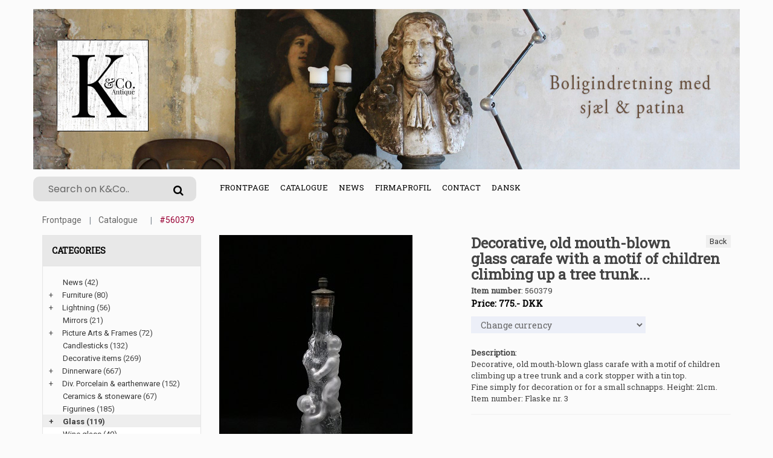

--- FILE ---
content_type: text/html
request_url: https://k-co.dk/stort.asp?language=44&selbinr=560379
body_size: 49683
content:

<!doctype html>
<html class="no-js" lang="da">
<head>

        <meta charset="iso-8859-1">
        <meta http-equiv="x-ua-compatible" content="ie=edge">
        <title>K&Co - Decorative, old mouth-blown glass carafe with a motif of children climbing up a </title>
		<meta http-equiv="content-language" content="en">
		<meta name="title" content="K&Co - Decorative, old mouth-blown glass carafe with a motif of children climbing up a ">
		<meta name="description" content="Decorative, old mouth-blown glass carafe with a motif of children climbing up a tree trunk...">
		<meta name="keywords" content="Decorative, old, mouth-blown, glass, carafe, with, motif, children, climbing, tree, trunk, and, cork, stopper, tin, top, Fine, simply, for, decoration, small, schnapps, Height, 21cm">
        <meta name="viewport" content="width=device-width, initial-scale=1">
         <link rel="shortcut icon" type="image/x-icon" href="assets/img/logo/favicon.png">
				
				<!-- Facebook Open Graph -->		
		
		<meta property="og:title" content="K&Co - Decorative, old mouth-blown glass carafe with a motif of children climbing up a " />
		<meta property="og:description" content="Decorative, old mouth-blown glass carafe with a motif of children climbing up a tree trunk..." />
		<meta property="og:type" content="website" />
		<meta property="og:image:width" content="729" />
		<meta property="og:image:height" content="383" />
		<meta property="og:image"  content="https://www.antikvitet.net/k-co/assets/img/logo/logobanner.jpg">
		<meta property="og:url" content="https://k-co.dk/stort.asp?language=44&selbinr=560379">			
			
		
		<!-- all css here -->
		<link rel="stylesheet" href="assets/css/bootstrap.min.css">
        <link rel="stylesheet" href="assets/css/font-awesome.min.css">		    
        <link rel="stylesheet" href="assets/css/meanmenu.css">      
        <link rel="stylesheet" href="assets/css/bundle.css">
        <link rel="stylesheet" href="assets/css/style.css">
        <link rel="stylesheet" href="assets/css/kurvstyle2.css">
        <link rel="stylesheet" href="assets/css/responsive.css">
		<link rel="stylesheet" href="assets/css/owl.carousel.min.css">
        <script src="assets/js/vendor/modernizr-3.5.0.min.js"></script>		
		    
</head>

    <body>
	<!-- Google Tag Manager (noscript) -->
	<noscript><iframe src="https://www.googletagmanager.com/ns.html?id=GTM-T5H434Z"
	height="0" width="0" style="display:none;visibility:hidden"></iframe></noscript>
	<!-- End Google Tag Manager (noscript) -->
        <!--[if lte IE 9]>
            <p class="browserupgrade">You are using an <strong>outdated</strong> browser. Please <a href="https://browsehappy.com/">upgrade your browser</a> to improve your experience and security.</p>
        <![endif]-->
	    
		<!-- Header Three Area Start -->
        <header class="header-three-area">	

<div class="container">
  <div class="header-middle-area pt-15">
    <img class="img-fluid" src="assets/img/logo/logobanner.jpg" alt="K&Co">
	<div class="row">
		<div class="col-md-3 search-top">
			<form action="sog.asp" method="get" class="header-search display-none">
				<input type="search" autofocus="autofocus" name="T2" value="" placeholder="Search on K&Co.."><button name="Søg"><i class="fa fa-search"></i></button>	
			</form>
		</div>
						
		<div class="col-lg-6 col-md-3 d-none d-md-block d-lg-block d-xl-block">
            <div class="main-menu display-none">
			    <nav>
				<ul>
					<li class="active"><a href="default.asp">Frontpage</a></li>
					<li class="megamenu"><a href="#">Catalogue</a>
						<ul>
						<li>
							<ul>
							<li>
<tr align=center><td width="100%"><a href="katindex.asp?kukat=6439">News</a></td>

</tr><tr align=center>
<td width="100%"><a href="katindex.asp?kukat=6440" title="Tables, chairs, sofas etc.">Furniture</a></td>

</tr><tr align=center>
<td width="100%"><a href="katindex.asp?kukat=6446" title="Chandeliers, table lamps, floor lamps, industrial lamps, etc.">Lightning</a></td>

</tr><tr align=center>
<td width="100%"><a href="katindex.asp?kukat=6441">Mirrors</a></td>

</tr><tr align=center>
<td width="100%"><a href="katindex.asp?kukat=6452" title="Old silver frames, paintings, etc.">Picture Arts &amp; Frames</a></td>

</tr><tr align=center>
<td width="100%"><a href="katindex.asp?kukat=6450" title="Candlesticks 
French church candlesticks, wooden candlesticks, etc.">Candlesticks</a></td>

</tr><tr align=center>
<td width="100%"><a href="katindex.asp?kukat=6447">Decorative items</a></td>

</tr><tr align=center>
<td width="100%"><a href="katindex.asp?kukat=8201">Dinnerware</a></td>

</tr><tr align=center>
<td width="100%"><a href="katindex.asp?kukat=6449">Div. Porcelain &amp; earthenware</a></td>

</tr><tr align=center>
<td width="100%"><a href="katindex.asp?kukat=10010">Ceramics &amp; stoneware</a></td>

</tr><tr align=center>
<td width="100%"><a href="katindex.asp?kukat=8204">Figurines</a></td>

</tr><tr align=center>
<td width="100%"><a href="katindex.asp?kukat=6456" title="Wine glasses, champagne glasses, etc.">Glass</a></td>

</tr><tr align=center>
<td width="100%"><a href="katindex.asp?kukat=6445">Mercury glass</a></td>

</tr><tr align=center>
<td width="100%"><a href="katindex.asp?kukat=7595">Jewelry</a></td>

</tr><tr align=center>
<td width="100%"><a href="katindex.asp?kukat=12034">Jewelry box</a></td>

</tr><tr align=center>
<td width="100%"><a href="katindex.asp?kukat=8199">Silver</a></td>

</tr><tr align=center>
<td width="100%"><a href="katindex.asp?kukat=9403" title="Cloth napkins , tablecloths , blankets.">Textile</a></td>

</tr><tr align=center>
<td width="100%"><a href="katindex.asp?kukat=8221" title="Louis Vuitton, Herm&#233;s, Dolce &amp; Gabanna">Vintage Louis Vuitton, Herm&#233;s ....</a></td>

</tr><tr align=center>
<td width="100%"><a href="katindex.asp?kukat=12936">Vintage clothing - hats etc.</a></td>

</tr><tr align=center>
<td width="100%"><a href="katindex.asp?kukat=6457">For the Garden</a></td>

</tr><tr align=center>
<td width="100%"><a href="katindex.asp?kukat=6454">Various</a></td>

</tr><tr align=center>
<td width="100%"><a href="katindex.asp?kukat=6455">Christmas</a></td>

</tr><tr align=center>
<td width="100%"><a href="katindex.asp?kukat=12145">Ester</a></td>

</tr><tr align=center>
<td width="100%"><a href="katindex.asp?kukat=8222">Gift card</a></td>

</tr><tr align=center>
<td width="100%"><a href="katindex.asp?kukat=8898">Inspiration from K&amp;Co.</a></td>

</tr>
</li>
							</ul></li>
					    </ul>
					</li>                                  
					<li><a href="katindex.asp?kukat=6439">News</a></li>                                  
					<li><a href="forret.asp">Firmaprofil</a></li>
					<li><a href="kontakt.asp">Contact</a></li>	
					<li><a href="/stort.asp?sprog=45&amp;selbinr=560379">Dansk</a></li>					
				</ul>
					
			    </nav> 
			</div>							
		</div>
	</div>
  </div>
</div>

	<div class="mainmenu-three-area">
<div class="container">              
	<!-- Mobile Menu Area Start -->
		<div class="mobile-menu-area">
			<div class="mobile-menu">
			    <nav id="mobile-menu-active">
				<ul class="menu-overflow">
					<li><a href="default.asp">Frontpage</a></li>
					<li><a href="#">Catalogue</a>
					    <ul>
						<li>
<tr align=center><td width="100%"><a href="katindex.asp?kukat=6439">News</a></td>

</tr><tr align=center>
<td width="100%"><a href="katindex.asp?kukat=6440" title="Tables, chairs, sofas etc.">Furniture</a></td>

</tr><tr align=center>
<td width="100%"><a href="katindex.asp?kukat=6446" title="Chandeliers, table lamps, floor lamps, industrial lamps, etc.">Lightning</a></td>

</tr><tr align=center>
<td width="100%"><a href="katindex.asp?kukat=6441">Mirrors</a></td>

</tr><tr align=center>
<td width="100%"><a href="katindex.asp?kukat=6452" title="Old silver frames, paintings, etc.">Picture Arts &amp; Frames</a></td>

</tr><tr align=center>
<td width="100%"><a href="katindex.asp?kukat=6450" title="Candlesticks 
French church candlesticks, wooden candlesticks, etc.">Candlesticks</a></td>

</tr><tr align=center>
<td width="100%"><a href="katindex.asp?kukat=6447">Decorative items</a></td>

</tr><tr align=center>
<td width="100%"><a href="katindex.asp?kukat=8201">Dinnerware</a></td>

</tr><tr align=center>
<td width="100%"><a href="katindex.asp?kukat=6449">Div. Porcelain &amp; earthenware</a></td>

</tr><tr align=center>
<td width="100%"><a href="katindex.asp?kukat=10010">Ceramics &amp; stoneware</a></td>

</tr><tr align=center>
<td width="100%"><a href="katindex.asp?kukat=8204">Figurines</a></td>

</tr><tr align=center>
<td width="100%"><a href="katindex.asp?kukat=6456" title="Wine glasses, champagne glasses, etc.">Glass</a></td>

</tr><tr align=center>
<td width="100%"><a href="katindex.asp?kukat=6445">Mercury glass</a></td>

</tr><tr align=center>
<td width="100%"><a href="katindex.asp?kukat=7595">Jewelry</a></td>

</tr><tr align=center>
<td width="100%"><a href="katindex.asp?kukat=12034">Jewelry box</a></td>

</tr><tr align=center>
<td width="100%"><a href="katindex.asp?kukat=8199">Silver</a></td>

</tr><tr align=center>
<td width="100%"><a href="katindex.asp?kukat=9403" title="Cloth napkins , tablecloths , blankets.">Textile</a></td>

</tr><tr align=center>
<td width="100%"><a href="katindex.asp?kukat=8221" title="Louis Vuitton, Herm&#233;s, Dolce &amp; Gabanna">Vintage Louis Vuitton, Herm&#233;s ....</a></td>

</tr><tr align=center>
<td width="100%"><a href="katindex.asp?kukat=12936">Vintage clothing - hats etc.</a></td>

</tr><tr align=center>
<td width="100%"><a href="katindex.asp?kukat=6457">For the Garden</a></td>

</tr><tr align=center>
<td width="100%"><a href="katindex.asp?kukat=6454">Various</a></td>

</tr><tr align=center>
<td width="100%"><a href="katindex.asp?kukat=6455">Christmas</a></td>

</tr><tr align=center>
<td width="100%"><a href="katindex.asp?kukat=12145">Ester</a></td>

</tr><tr align=center>
<td width="100%"><a href="katindex.asp?kukat=8222">Gift card</a></td>

</tr><tr align=center>
<td width="100%"><a href="katindex.asp?kukat=8898">Inspiration from K&amp;Co.</a></td>

</tr>
</li>
					    </ul></li>					
					<li><a href="katindex.asp?kukat=6439">News</a></li>
					<li><a href="forret.asp">Store</a></li>	
				<li><a href="kontakt.asp">Contact</a></li>
				<li><a href="/stort.asp?sprog=45&amp;selbinr=560379">Dansk</a></li>								
				</ul>
			    </nav>
			</div>
			<div class="row">
				<div class="container">
					<form action="sog.asp" method="get" class="header-search smallersearch">
						<input type="text" name="T2" value="" placeholder="Search on K&Co.....">
							<button name="Søg"><i class="icon icon-Search"></i></button>
					</form>				
				</div>
			</div>
		</div>
			
                    <!-- Mobile Menu Area End -->
	</div>
</div>
	</header>

        <!-- Breadcrumb Area Start -->
		<div class="container">
        <div class="breadcrumb-area">
            <div class="container">
                <nav aria-label="breadcrumb">
                    <ul class="breadcrumb">
                        <li class="breadcrumb-item"><a href="default.asp">Frontpage</a></li>
						<li class="breadcrumb-item active"><a href="katindex.asp?kukat=8214">Catalogue</a></li>					
                        <li class="breadcrumb-item active" aria-current="page">#560379</li>						
                    </ul>
					
                </nav>
				
            </div>
        </div>
			<!-- Vis tilføjet til kurv besked -->
        <!-- Breadcrumb Area End -->
        <!-- Product Details Area Start -->

        <div class="product-details-area pb-75" itemscope itemtype="http://schema.org/Product">
            <div class="container">	
	
                <div class="row">			
				  <div class="col-xl-3 col-lg-4 pb-20 d-none d-lg-block hidemobil">
                        <div class="sidebar-widget widget-style-1" id="widget-parent">
                            <h4>Categories</h4>                                                   
                                <div id="category"><ul><li class='accordion'><a href='katindex.asp?kukat=6439'>News</a> (42)</li>
</ul><ul><li class='accordion'><span class='udvid'>+</span><a href='katindex.asp?kukat=6440'>Furniture</a> (80)</li>
	<ul class='panelmenu'>	<li class='accordion'><a href='katindex.asp?kukat=8215'>Chairs / stools (14)</a></li>
 		<li class='accordion'><a href='katindex.asp?kukat=8216'>Tables (31)</a></li>
 		<li class='accordion'><a href='katindex.asp?kukat=8217'>Cabiinets (3)</a></li>
 		<li class='accordion'><a href='katindex.asp?kukat=8219'>Chests - etc. (7)</a></li>
 		<li class='accordion'><a href='katindex.asp?kukat=8220'>Sofa - benches (3)</a></li>
 		<li class='accordion'><a href='katindex.asp?kukat=11957'>Pedestals & columns (12)</a></li>
 		<li class='accordion'><a href='katindex.asp?kukat=11958'>Bookcases , shelves , etc. (5)</a></li>
 		<li class='accordion'><a href='katindex.asp?kukat=8218'>Div. Furniture (1)</a></li>
 		<li class='accordion'><a href='katindex.asp?kukat=9404'>Coat racks (5)</a></li>
	</ul></ul><ul><li class='accordion'><span class='udvid'>+</span><a href='katindex.asp?kukat=6446'>Lightning</a> (56)</li>
	<ul class='panelmenu'>	<li class='accordion'><a href='katindex.asp?kukat=8226'>Ceiling Lighting (32)</a></li>
 		<li class='accordion'><a href='katindex.asp?kukat=8227'>Table lamps / Wall lamps (21)</a></li>
 		<li class='accordion'><a href='katindex.asp?kukat=8228'>Floor lamps (3)</a></li>
	</ul></ul><ul><li class='accordion'><a href='katindex.asp?kukat=6441'>Mirrors</a> (21)</li>
</ul><ul><li class='accordion'><span class='udvid'>+</span><a href='katindex.asp?kukat=6452'>Picture Arts & Frames</a> (72)</li>
	<ul class='panelmenu'>	<li class='accordion'><a href='katindex.asp?kukat=12035'>Paintings (28)</a></li>
 		<li class='accordion'><a href='katindex.asp?kukat=12036'>Frames (22)</a></li>
 		<li class='accordion'><a href='katindex.asp?kukat=12037'>Engraving, prints, posters, etc. (22)</a></li>
	</ul></ul><ul><li class='accordion'><a href='katindex.asp?kukat=6450'>Candlesticks</a> (132)</li>
</ul><ul><li class='accordion'><a href='katindex.asp?kukat=6447'>Decorative items</a> (269)</li>
</ul><ul><li class='accordion'><span class='udvid'>+</span><a href='katindex.asp?kukat=8201'>Dinnerware</a> (667)</li>
	<ul class='panelmenu'>	<li class='accordion'><a href='katindex.asp?kukat=8442'>Div. Royal Copenhagen (45)</a></li>
 		<li class='accordion'><a href='katindex.asp?kukat=8202'>Royal Copenhagen - Blue Fluted (12)</a></li>
 		<li class='accordion'><a href='katindex.asp?kukat=8238'>Royal Copenhagen - Blue Fluted - Plain (134)</a></li>
 		<li class='accordion'><a href='katindex.asp?kukat=8236'>Royal Copenhagen - Blue Fluted - Half Lace (47)</a></li>
 		<li class='accordion'><a href='katindex.asp?kukat=8237'>Royal Copenhagen - Blue Fluted - Full lace (42)</a></li>
 		<li class='accordion'><a href='katindex.asp?kukat=9984'>Royal Copenhagen - Blue Fluted Mega (4)</a></li>
 		<li class='accordion'><a href='katindex.asp?kukat=12962'>RC. Blue Fluted spare parts (3)</a></li>
 		<li class='accordion'><a href='katindex.asp?kukat=12576'>Royal Copenhagen - Princess (1)</a></li>
 		<li class='accordion'><a href='katindex.asp?kukat=12999'>Royal Copenhagen Princess Gold (5)</a></li>
 		<li class='accordion'><a href='katindex.asp?kukat=8203'>Royal Copenhagen - Blue flower (10)</a></li>
 		<li class='accordion'><a href='katindex.asp?kukat=9653'>Royal Copenhagen - Blue Flower - Angular (32)</a></li>
 		<li class='accordion'><a href='katindex.asp?kukat=9652'>Royal Copenhagen - Blue Flower - Braided (60)</a></li>
 		<li class='accordion'><a href='katindex.asp?kukat=9654'>Royal Copenhagen - Blue Flower - Curved (34)</a></li>
 		<li class='accordion'><a href='katindex.asp?kukat=12294'>RC. Juliane Marie Blue Flower (7)</a></li>
 		<li class='accordion'><a href='katindex.asp?kukat=12736'>Royal Copenhagen - Blue Rose (4)</a></li>
 		<li class='accordion'><a href='katindex.asp?kukat=11525'>Royal Copenhagen - Purpur Flower - Edged (6)</a></li>
 		<li class='accordion'><a href='katindex.asp?kukat=8205'>Royal Copenhagen - Flora Danica (9)</a></li>
 		<li class='accordion'><a href='katindex.asp?kukat=11507'>Royal Copenhagen - White Flora Danica (4)</a></li>
 		<li class='accordion'><a href='katindex.asp?kukat=8207'>Royal Copenhagen - Sachian Flower (5)</a></li>
 		<li class='accordion'><a href='katindex.asp?kukat=8850'>Royal Copenhagen - Henriette (6)</a></li>
 		<li class='accordion'><a href='katindex.asp?kukat=8209'>Royal Copenhagen - Fish dinnerware (7)</a></li>
 		<li class='accordion'><a href='katindex.asp?kukat=9043'>Royal Copenhagen - Gold Fan Dinnerware (4)</a></li>
 		<li class='accordion'><a href='katindex.asp?kukat=8206'>Royal Copenhagen - Blue Fan (12)</a></li>
 		<li class='accordion'><a href='katindex.asp?kukat=9831'>Royal Copehagen - White Fan (3)</a></li>
 		<li class='accordion'><a href='katindex.asp?kukat=9419'>Royal Copenhage- White tradition - white half lace (1)</a></li>
 		<li class='accordion'><a href='katindex.asp?kukat=12574'>Royal Copenhagen - White Full Lace (1)</a></li>
 		<li class='accordion'><a href='katindex.asp?kukat=8211'>Royal Copenhagen - Tranquebar / Trankebar (41)</a></li>
 		<li class='accordion'><a href='katindex.asp?kukat=12580'>Royal Copenhagen / Aluminia - Blue Line (14)</a></li>
 		<li class='accordion'><a href='katindex.asp?kukat=8225'>Royal Copenhagen - Redtop /Redline (4)</a></li>
 		<li class='accordion'><a href='katindex.asp?kukat=12533'>RC. Ursula faience (14)</a></li>
 		<li class='accordion'><a href='katindex.asp?kukat=12964'>RC. 4 all seasons - Grethe Meyer (4)</a></li>
 		<li class='accordion'><a href='katindex.asp?kukat=9446'>Royal Copenhagen "Golden Summer" (3)</a></li>
 		<li class='accordion'><a href='katindex.asp?kukat=10241'>Royal Copenhagen - Gemina (5)</a></li>
 		<li class='accordion'><a href='katindex.asp?kukat=8775'>Bing & Grøndahl - Empire (15)</a></li>
 		<li class='accordion'><a href='katindex.asp?kukat=9194'>Bing & Grøndahl - Blue painted / Blue Fluted (18)</a></li>
 		<li class='accordion'><a href='katindex.asp?kukat=9712'>Bing & Grondahl - Butterfly (1)</a></li>
 		<li class='accordion'><a href='katindex.asp?kukat=8208'>Bing & Grøndahl - Seagull (26)</a></li>
 		<li class='accordion'><a href='katindex.asp?kukat=12729'>B&G Blue tone (6)</a></li>
 		<li class='accordion'><a href='katindex.asp?kukat=9816'>B&G Relief (3)</a></li>
 		<li class='accordion'><a href='katindex.asp?kukat=10514'>B&G White Cordial (4)</a></li>
 		<li class='accordion'><a href='katindex.asp?kukat=12959'>B&G Pink Cordial (4)</a></li>
 		<li class='accordion'><a href='katindex.asp?kukat=12254'>"Picknick" Rörstrand (4)</a></li>
 		<li class='accordion'><a href='katindex.asp?kukat=10380'>Div. Bing & Grøndahl - B&G (7)</a></li>
	</ul></ul><ul><li class='accordion'><span class='udvid'>+</span><a href='katindex.asp?kukat=6449'>Div. Porcelain & earthenware</a> (152)</li>
	<ul class='panelmenu'>	<li class='accordion'><a href='katindex.asp?kukat=12038'>Earthenware (4)</a></li>
 		<li class='accordion'><a href='katindex.asp?kukat=8210'>Bol - Café latté (20)</a></li>
 		<li class='accordion'><a href='katindex.asp?kukat=12039'>Porcelain and earthenware for the table (65)</a></li>
 		<li class='accordion'><a href='katindex.asp?kukat=12041'>Bing & Grøndahl Various (14)</a></li>
 		<li class='accordion'><a href='katindex.asp?kukat=12040'>Royal Copenhagen Various (60)</a></li>
	</ul></ul><ul><li class='accordion'><a href='katindex.asp?kukat=10010'>Ceramics & stoneware</a> (67)</li>
</ul><ul><li class='accordion'><a href='katindex.asp?kukat=8204'>Figurines</a> (185)</li>
</ul><ul><li class='accordion active'><span class='udvid'>+</span><a href='katindex.asp?kukat=6456'>Glass</a> (119)</li>
	<ul class='panelmenu' style='display: block;'>	<li class='accordion'><a href='katindex.asp?kukat=8212'>Wine glass (40)</a></li>
 		<li class='accordion'><a href='katindex.asp?kukat=8213'>Champagne glass (18)</a></li>
 		<li class='accordion'><a href='katindex.asp?kukat=12045'>Spirits - liqueur etc (12)</a></li>
 		<li class='accordion active'><a href='katindex.asp?kukat=8214'>decanter (15)</a></li>
 		<li class='accordion'><a href='katindex.asp?kukat=12002'>Vases & Bowls (13)</a></li>
 		<li class='accordion'><a href='katindex.asp?kukat=12044'>Glass art (2)</a></li>
 		<li class='accordion'><a href='katindex.asp?kukat=12043'>Glass Siphons (5)</a></li>
 		<li class='accordion'><a href='katindex.asp?kukat=12003'>Verious Glasses (16)</a></li>
	</ul></ul><ul><li class='accordion'><span class='udvid'>+</span><a href='katindex.asp?kukat=6445'>Mercury glass</a> (83)</li>
	<ul class='panelmenu'>	<li class='accordion'><a href='katindex.asp?kukat=12046'>Candlestick (38)</a></li>
 		<li class='accordion'><a href='katindex.asp?kukat=12048'>Vases (24)</a></li>
 		<li class='accordion'><a href='katindex.asp?kukat=12047'>Bowls (5)</a></li>
 		<li class='accordion'><a href='katindex.asp?kukat=12049'>Various Mercury Glass (17)</a></li>
	</ul></ul><ul><li class='accordion'><a href='katindex.asp?kukat=7595'>Jewelry</a> (100)</li>
</ul><ul><li class='accordion'><a href='katindex.asp?kukat=12034'>Jewelry box</a> (23)</li>
</ul><ul><li class='accordion'><a href='katindex.asp?kukat=8199'>Silver</a> (47)</li>
</ul><ul><li class='accordion'><span class='udvid'>+</span><a href='katindex.asp?kukat=9403'>Textile</a> (20)</li>
	<ul class='panelmenu'>	<li class='accordion'><a href='katindex.asp?kukat=11998'>Tablecloths & Napkins (19)</a></li>
 		<li class='accordion'><a href='katindex.asp?kukat=11999'>Blankets (1)</a></li>
	</ul></ul><ul><li class='accordion'><a href='katindex.asp?kukat=8221'>Vintage Louis Vuitton, Hermés ....</a> (17)</li>
</ul><ul><li class='accordion'><a href='katindex.asp?kukat=12936'>Vintage clothing - hats etc.</a> (3)</li>
</ul><ul><li class='accordion'><a href='katindex.asp?kukat=6457'>For the Garden</a> (18)</li>
</ul><ul><li class='accordion'><span class='udvid'>+</span><a href='katindex.asp?kukat=6454'>Various</a> (178)</li>
	<ul class='panelmenu'>	<li class='accordion'><a href='katindex.asp?kukat=12030'>For the table (58)</a></li>
 		<li class='accordion'><a href='katindex.asp?kukat=12031'>Things for storage (47)</a></li>
 		<li class='accordion'><a href='katindex.asp?kukat=12033'>Old wooden thing (50)</a></li>
 		<li class='accordion'><a href='katindex.asp?kukat=12032'>Other things (36)</a></li>
	</ul></ul><ul><li class='accordion'><span class='udvid'>+</span><a href='katindex.asp?kukat=6455'>Christmas</a> (290)</li>
	<ul class='panelmenu'>	<li class='accordion'><a href='katindex.asp?kukat=12818'>Georg Jensen - Christmas (14)</a></li>
 		<li class='accordion'><a href='katindex.asp?kukat=12930'>A. Michelsen - Christmas (7)</a></li>
 		<li class='accordion'><a href='katindex.asp?kukat=12820'>Christmas ornaments (112)</a></li>
 		<li class='accordion'><a href='katindex.asp?kukat=12821'>Santa Clauses /Christmas elves, (66)</a></li>
 		<li class='accordion'><a href='katindex.asp?kukat=12822'>Christmas porcelain (28)</a></li>
 		<li class='accordion'><a href='katindex.asp?kukat=12824'>Christmas candlesticks (31)</a></li>
 		<li class='accordion'><a href='katindex.asp?kukat=12823'>Miscellaneous Christmas (35)</a></li>
	</ul></ul><ul><li class='accordion'><a href='katindex.asp?kukat=12145'>Ester</a> (5)</li>
</ul><ul><li class='accordion'><a href='katindex.asp?kukat=8222'>Gift card</a> (1)</li>
</ul><ul><li class='accordion'><a href='katindex.asp?kukat=8898'>Inspiration from K&Co.</a> (1)</li>
</ul>
                                </div>                                                       
                        </div> 
                    </div>
					<script>
					var acc = document.getElementsByClassName("accordion");
					var i;

					for (i = 0; i < acc.length; i++) {
						acc[i].addEventListener("click", function() {
							/* Toggle between adding and removing the "active" class,
							to highlight the button that controls the panelmenu */
							this.classList.toggle("active");

							/* Toggle between hiding and showing the active panelmenu */
							var panelmenu = this.nextElementSibling;
							if (panelmenu.style.display === "block") {
								panelmenu.style.display = "none";
							} else {
								panelmenu.style.display = "block";
							}
						});
					}</script>

                    <div class="col-lg-4 col-md-6 col-sm-12">
					
						
<!-- Main zoom image -->
<div class='magiczoombox_main'><a href='../images/apZoom/560379z.jpg' class='MagicZoom' data-options='zoomCaption: top'  id='product' >
		<img itemprop='image' class='stort-img-responsive stort-zoom-img' src='../images/antLarge/560379.jpg' title='Decorative, old mouth-blown glass carafe with a motif of children climbing up a tree trunk...' alt='Decorative, old mouth-blown glass carafe with a motif of children climbing up a tree trunk...' />
</a></div><br><br><div class='MagicScroll'>
</div>
<!-- Zoom Plugin css -->
<link href='../images/magiczoomplus/magiczoomplus.css' rel='stylesheet'>
<!-- Zoom Plugin js -->
<script src='../images/magiczoomplus/magiczoomplus.js'></script>

<script>
var mzOptions = {
    variableZoom: true,
    rightClick: true,
	zoomCaption: 'top',
    textBtnClose: 'Luk',
    textBtnNext: 'Næste',
    textBtnPrev: 'Forrige',
    textHoverZoomHint: 'Mouseover for Zoom',
    textClickZoomHint: 'Klik for Zoom',
    textExpandHint: 'Klik for at udvide'
};
</script>
						
						<script>
						var mzOptions = {
							cssClass: 'white-bg'
						};
						</script>	
<br>						
        
                    </div>
                    <div class="col-lg-5 col-md-5 col-sm-12 ">		
<span style="float:right;"><button id="backbutton" onclick="goBack()">Back</button></span>
						<script>
						function goBack() {
							window.history.back();
						}
						</script>					
                        <div class="p-d-wrapper">

                            <h1><span itemprop="name">Decorative, old mouth-blown glass carafe with a motif of children climbing up a tree trunk...</span></h1>
							<span><b>Item number</b></span>: <span itemprop="productID">560379</span><br>	
							
				<span class="p-d-price"><b><a name=valuta></a><form action='/stort.asp#valuta' method='get' target='_self'>
<table cellspacing=0 cellpadding=0 class='TBpris'><tr><td>
Price: 775.- <span class='notranslate'>DKK</span>  
<input type='hidden' name='selbinr' value='560379'>
<input type='hidden' name='kukat' value='8214'>
<select name='valuta' onchange='submit()' class='valuta'><option selected>Change currency</option>	<option value='EUR'>Euro</option>
	<option value='USD'>US $</option>
	<option value='GBP'>Pounds sterling</option>
	<option value='SEK'>Swedish kronor</option>
	<option value='NOK'>Norwegian kroner</option>
</select>

</td></tr></table></form></b></span><br>
			
				<span><b>Description</b></span>:
				<p><span itemprop="description">Decorative, old mouth-blown glass carafe with a motif of children climbing up a tree trunk and a cork stopper with a tin top. <br>
Fine simply for decoration or for a small schnapps. Height: 21cm.<br>Item number: Flaske nr. 3</span></p> 

					<div class="p-d-buttons">
					
					<p>Bestil ved at skrive os en mail, besøg vores butik eller ring på +45 29 72 03 57 </p>
                               <a href="mailto:mail%40k-co.dk?subject=Item no.%20Flaske%20nr.%203&#38;body=Link:%20https://www.k-co.dk/stort.asp%3fselbinr%3d560379%20%0D%0a%0dDecorative,%20old%20mouth-blown%20glass%20carafe%20with%20a%20motif%20of%20children%20climbing%20up%20a%20tree%20trunk...">E-mail</a> 
                    </div>
					
					
					<div class="col-lg-3 col-md-4 col-sm-12">
					</div>
					
                </div>
            </div>
      
        </div>
        <!-- Product Details Area End -->
        <!-- Related Products Area Start -->
	
        <div class="related-products-area text-center">
            <div class="container">
                <div class="section-title title-style-2">
                    <h2><span>Relatable Products</span></h2>
                </div>
            </div>
            <div class="container">
                <div class="custom-row">
                    <div class="related-product-carousel owl-carousel carousel-style-one">
										
						
						<div class="custom-col">
                            <div class="product-item">
                                <div class="product-image-hover">
                                    <a href="stort.asp?selbinr=496968">
                                        <img class="primary-image" src="../images/antLarge/496968.jpg" alt="">                                      
                                    </a>                                  
                                </div>
                                <div class="product-text">
                                   
                                    <h4><a href="stort.asp?selbinr=496968">Fine, old French 1800 century mouth-blown wine car</a></h4>
                          
                                </div>
                            </div>
                        </div>			
						
						<div class="custom-col">
                            <div class="product-item">
                                <div class="product-image-hover">
                                    <a href="stort.asp?selbinr=623187">
                                        <img class="primary-image" src="../images/antLarge/623187.jpg" alt="">                                      
                                    </a>                                  
                                </div>
                                <div class="product-text">
                                   
                                    <h4><a href="stort.asp?selbinr=623187">Antique, Swedish carafe in twisted mouth-blown gla</a></h4>
                          
                                </div>
                            </div>
                        </div>			
						
						<div class="custom-col">
                            <div class="product-item">
                                <div class="product-image-hover">
                                    <a href="stort.asp?selbinr=564338">
                                        <img class="primary-image" src="../images/antLarge/564338.jpg" alt="">                                      
                                    </a>                                  
                                </div>
                                <div class="product-text">
                                   
                                    <h4><a href="stort.asp?selbinr=564338">Fine, old "Cognac" glass decanter with glass stopp</a></h4>
                          
                                </div>
                            </div>
                        </div>			
						
						<div class="custom-col">
                            <div class="product-item">
                                <div class="product-image-hover">
                                    <a href="stort.asp?selbinr=560377">
                                        <img class="primary-image" src="../images/antLarge/560377.jpg" alt="">                                      
                                    </a>                                  
                                </div>
                                <div class="product-text">
                                   
                                    <h4><a href="stort.asp?selbinr=560377">Decorative, old mouth-blown glass decanter with a </a></h4>
                          
                                </div>
                            </div>
                        </div>			
		
       
                    </div>
                </div>
            </div>
        </div>
		    </div>
		 <div class="col-xl-3 col-lg-4 pb-20 hidedesktop">
                        <div class="sidebar-widget widget-style-1" id="widget-parent">
                            <h4>Categories</h4>                                                   
                                <div id="category">
                                  	     <ul><li class='accordion'><a href='katindex.asp?kukat=6439'>News</a> (42)</li>
</ul><ul><li class='accordion'><span class='udvid'>+</span><a href='katindex.asp?kukat=6440'>Furniture</a> (80)</li>
	<ul class='panelmenu'>	<li class='accordion'><a href='katindex.asp?kukat=8215'>Chairs / stools (14)</a></li>
 		<li class='accordion'><a href='katindex.asp?kukat=8216'>Tables (31)</a></li>
 		<li class='accordion'><a href='katindex.asp?kukat=8217'>Cabiinets (3)</a></li>
 		<li class='accordion'><a href='katindex.asp?kukat=8219'>Chests - etc. (7)</a></li>
 		<li class='accordion'><a href='katindex.asp?kukat=8220'>Sofa - benches (3)</a></li>
 		<li class='accordion'><a href='katindex.asp?kukat=11957'>Pedestals & columns (12)</a></li>
 		<li class='accordion'><a href='katindex.asp?kukat=11958'>Bookcases , shelves , etc. (5)</a></li>
 		<li class='accordion'><a href='katindex.asp?kukat=8218'>Div. Furniture (1)</a></li>
 		<li class='accordion'><a href='katindex.asp?kukat=9404'>Coat racks (5)</a></li>
	</ul></ul><ul><li class='accordion'><span class='udvid'>+</span><a href='katindex.asp?kukat=6446'>Lightning</a> (56)</li>
	<ul class='panelmenu'>	<li class='accordion'><a href='katindex.asp?kukat=8226'>Ceiling Lighting (32)</a></li>
 		<li class='accordion'><a href='katindex.asp?kukat=8227'>Table lamps / Wall lamps (21)</a></li>
 		<li class='accordion'><a href='katindex.asp?kukat=8228'>Floor lamps (3)</a></li>
	</ul></ul><ul><li class='accordion'><a href='katindex.asp?kukat=6441'>Mirrors</a> (21)</li>
</ul><ul><li class='accordion'><span class='udvid'>+</span><a href='katindex.asp?kukat=6452'>Picture Arts & Frames</a> (72)</li>
	<ul class='panelmenu'>	<li class='accordion'><a href='katindex.asp?kukat=12035'>Paintings (28)</a></li>
 		<li class='accordion'><a href='katindex.asp?kukat=12036'>Frames (22)</a></li>
 		<li class='accordion'><a href='katindex.asp?kukat=12037'>Engraving, prints, posters, etc. (22)</a></li>
	</ul></ul><ul><li class='accordion'><a href='katindex.asp?kukat=6450'>Candlesticks</a> (132)</li>
</ul><ul><li class='accordion'><a href='katindex.asp?kukat=6447'>Decorative items</a> (269)</li>
</ul><ul><li class='accordion'><span class='udvid'>+</span><a href='katindex.asp?kukat=8201'>Dinnerware</a> (667)</li>
	<ul class='panelmenu'>	<li class='accordion'><a href='katindex.asp?kukat=8442'>Div. Royal Copenhagen (45)</a></li>
 		<li class='accordion'><a href='katindex.asp?kukat=8202'>Royal Copenhagen - Blue Fluted (12)</a></li>
 		<li class='accordion'><a href='katindex.asp?kukat=8238'>Royal Copenhagen - Blue Fluted - Plain (134)</a></li>
 		<li class='accordion'><a href='katindex.asp?kukat=8236'>Royal Copenhagen - Blue Fluted - Half Lace (47)</a></li>
 		<li class='accordion'><a href='katindex.asp?kukat=8237'>Royal Copenhagen - Blue Fluted - Full lace (42)</a></li>
 		<li class='accordion'><a href='katindex.asp?kukat=9984'>Royal Copenhagen - Blue Fluted Mega (4)</a></li>
 		<li class='accordion'><a href='katindex.asp?kukat=12962'>RC. Blue Fluted spare parts (3)</a></li>
 		<li class='accordion'><a href='katindex.asp?kukat=12576'>Royal Copenhagen - Princess (1)</a></li>
 		<li class='accordion'><a href='katindex.asp?kukat=12999'>Royal Copenhagen Princess Gold (5)</a></li>
 		<li class='accordion'><a href='katindex.asp?kukat=8203'>Royal Copenhagen - Blue flower (10)</a></li>
 		<li class='accordion'><a href='katindex.asp?kukat=9653'>Royal Copenhagen - Blue Flower - Angular (32)</a></li>
 		<li class='accordion'><a href='katindex.asp?kukat=9652'>Royal Copenhagen - Blue Flower - Braided (60)</a></li>
 		<li class='accordion'><a href='katindex.asp?kukat=9654'>Royal Copenhagen - Blue Flower - Curved (34)</a></li>
 		<li class='accordion'><a href='katindex.asp?kukat=12294'>RC. Juliane Marie Blue Flower (7)</a></li>
 		<li class='accordion'><a href='katindex.asp?kukat=12736'>Royal Copenhagen - Blue Rose (4)</a></li>
 		<li class='accordion'><a href='katindex.asp?kukat=11525'>Royal Copenhagen - Purpur Flower - Edged (6)</a></li>
 		<li class='accordion'><a href='katindex.asp?kukat=8205'>Royal Copenhagen - Flora Danica (9)</a></li>
 		<li class='accordion'><a href='katindex.asp?kukat=11507'>Royal Copenhagen - White Flora Danica (4)</a></li>
 		<li class='accordion'><a href='katindex.asp?kukat=8207'>Royal Copenhagen - Sachian Flower (5)</a></li>
 		<li class='accordion'><a href='katindex.asp?kukat=8850'>Royal Copenhagen - Henriette (6)</a></li>
 		<li class='accordion'><a href='katindex.asp?kukat=8209'>Royal Copenhagen - Fish dinnerware (7)</a></li>
 		<li class='accordion'><a href='katindex.asp?kukat=9043'>Royal Copenhagen - Gold Fan Dinnerware (4)</a></li>
 		<li class='accordion'><a href='katindex.asp?kukat=8206'>Royal Copenhagen - Blue Fan (12)</a></li>
 		<li class='accordion'><a href='katindex.asp?kukat=9831'>Royal Copehagen - White Fan (3)</a></li>
 		<li class='accordion'><a href='katindex.asp?kukat=9419'>Royal Copenhage- White tradition - white half lace (1)</a></li>
 		<li class='accordion'><a href='katindex.asp?kukat=12574'>Royal Copenhagen - White Full Lace (1)</a></li>
 		<li class='accordion'><a href='katindex.asp?kukat=8211'>Royal Copenhagen - Tranquebar / Trankebar (41)</a></li>
 		<li class='accordion'><a href='katindex.asp?kukat=12580'>Royal Copenhagen / Aluminia - Blue Line (14)</a></li>
 		<li class='accordion'><a href='katindex.asp?kukat=8225'>Royal Copenhagen - Redtop /Redline (4)</a></li>
 		<li class='accordion'><a href='katindex.asp?kukat=12533'>RC. Ursula faience (14)</a></li>
 		<li class='accordion'><a href='katindex.asp?kukat=12964'>RC. 4 all seasons - Grethe Meyer (4)</a></li>
 		<li class='accordion'><a href='katindex.asp?kukat=9446'>Royal Copenhagen "Golden Summer" (3)</a></li>
 		<li class='accordion'><a href='katindex.asp?kukat=10241'>Royal Copenhagen - Gemina (5)</a></li>
 		<li class='accordion'><a href='katindex.asp?kukat=8775'>Bing & Grøndahl - Empire (15)</a></li>
 		<li class='accordion'><a href='katindex.asp?kukat=9194'>Bing & Grøndahl - Blue painted / Blue Fluted (18)</a></li>
 		<li class='accordion'><a href='katindex.asp?kukat=9712'>Bing & Grondahl - Butterfly (1)</a></li>
 		<li class='accordion'><a href='katindex.asp?kukat=8208'>Bing & Grøndahl - Seagull (26)</a></li>
 		<li class='accordion'><a href='katindex.asp?kukat=12729'>B&G Blue tone (6)</a></li>
 		<li class='accordion'><a href='katindex.asp?kukat=9816'>B&G Relief (3)</a></li>
 		<li class='accordion'><a href='katindex.asp?kukat=10514'>B&G White Cordial (4)</a></li>
 		<li class='accordion'><a href='katindex.asp?kukat=12959'>B&G Pink Cordial (4)</a></li>
 		<li class='accordion'><a href='katindex.asp?kukat=12254'>"Picknick" Rörstrand (4)</a></li>
 		<li class='accordion'><a href='katindex.asp?kukat=10380'>Div. Bing & Grøndahl - B&G (7)</a></li>
	</ul></ul><ul><li class='accordion'><span class='udvid'>+</span><a href='katindex.asp?kukat=6449'>Div. Porcelain & earthenware</a> (152)</li>
	<ul class='panelmenu'>	<li class='accordion'><a href='katindex.asp?kukat=12038'>Earthenware (4)</a></li>
 		<li class='accordion'><a href='katindex.asp?kukat=8210'>Bol - Café latté (20)</a></li>
 		<li class='accordion'><a href='katindex.asp?kukat=12039'>Porcelain and earthenware for the table (65)</a></li>
 		<li class='accordion'><a href='katindex.asp?kukat=12041'>Bing & Grøndahl Various (14)</a></li>
 		<li class='accordion'><a href='katindex.asp?kukat=12040'>Royal Copenhagen Various (60)</a></li>
	</ul></ul><ul><li class='accordion'><a href='katindex.asp?kukat=10010'>Ceramics & stoneware</a> (67)</li>
</ul><ul><li class='accordion'><a href='katindex.asp?kukat=8204'>Figurines</a> (185)</li>
</ul><ul><li class='accordion active'><span class='udvid'>+</span><a href='katindex.asp?kukat=6456'>Glass</a> (119)</li>
	<ul class='panelmenu' style='display: block;'>	<li class='accordion'><a href='katindex.asp?kukat=8212'>Wine glass (40)</a></li>
 		<li class='accordion'><a href='katindex.asp?kukat=8213'>Champagne glass (18)</a></li>
 		<li class='accordion'><a href='katindex.asp?kukat=12045'>Spirits - liqueur etc (12)</a></li>
 		<li class='accordion active'><a href='katindex.asp?kukat=8214'>decanter (15)</a></li>
 		<li class='accordion'><a href='katindex.asp?kukat=12002'>Vases & Bowls (13)</a></li>
 		<li class='accordion'><a href='katindex.asp?kukat=12044'>Glass art (2)</a></li>
 		<li class='accordion'><a href='katindex.asp?kukat=12043'>Glass Siphons (5)</a></li>
 		<li class='accordion'><a href='katindex.asp?kukat=12003'>Verious Glasses (16)</a></li>
	</ul></ul><ul><li class='accordion'><span class='udvid'>+</span><a href='katindex.asp?kukat=6445'>Mercury glass</a> (83)</li>
	<ul class='panelmenu'>	<li class='accordion'><a href='katindex.asp?kukat=12046'>Candlestick (38)</a></li>
 		<li class='accordion'><a href='katindex.asp?kukat=12048'>Vases (24)</a></li>
 		<li class='accordion'><a href='katindex.asp?kukat=12047'>Bowls (5)</a></li>
 		<li class='accordion'><a href='katindex.asp?kukat=12049'>Various Mercury Glass (17)</a></li>
	</ul></ul><ul><li class='accordion'><a href='katindex.asp?kukat=7595'>Jewelry</a> (100)</li>
</ul><ul><li class='accordion'><a href='katindex.asp?kukat=12034'>Jewelry box</a> (23)</li>
</ul><ul><li class='accordion'><a href='katindex.asp?kukat=8199'>Silver</a> (47)</li>
</ul><ul><li class='accordion'><span class='udvid'>+</span><a href='katindex.asp?kukat=9403'>Textile</a> (20)</li>
	<ul class='panelmenu'>	<li class='accordion'><a href='katindex.asp?kukat=11998'>Tablecloths & Napkins (19)</a></li>
 		<li class='accordion'><a href='katindex.asp?kukat=11999'>Blankets (1)</a></li>
	</ul></ul><ul><li class='accordion'><a href='katindex.asp?kukat=8221'>Vintage Louis Vuitton, Hermés ....</a> (17)</li>
</ul><ul><li class='accordion'><a href='katindex.asp?kukat=12936'>Vintage clothing - hats etc.</a> (3)</li>
</ul><ul><li class='accordion'><a href='katindex.asp?kukat=6457'>For the Garden</a> (18)</li>
</ul><ul><li class='accordion'><span class='udvid'>+</span><a href='katindex.asp?kukat=6454'>Various</a> (178)</li>
	<ul class='panelmenu'>	<li class='accordion'><a href='katindex.asp?kukat=12030'>For the table (58)</a></li>
 		<li class='accordion'><a href='katindex.asp?kukat=12031'>Things for storage (47)</a></li>
 		<li class='accordion'><a href='katindex.asp?kukat=12033'>Old wooden thing (50)</a></li>
 		<li class='accordion'><a href='katindex.asp?kukat=12032'>Other things (36)</a></li>
	</ul></ul><ul><li class='accordion'><span class='udvid'>+</span><a href='katindex.asp?kukat=6455'>Christmas</a> (290)</li>
	<ul class='panelmenu'>	<li class='accordion'><a href='katindex.asp?kukat=12818'>Georg Jensen - Christmas (14)</a></li>
 		<li class='accordion'><a href='katindex.asp?kukat=12930'>A. Michelsen - Christmas (7)</a></li>
 		<li class='accordion'><a href='katindex.asp?kukat=12820'>Christmas ornaments (112)</a></li>
 		<li class='accordion'><a href='katindex.asp?kukat=12821'>Santa Clauses /Christmas elves, (66)</a></li>
 		<li class='accordion'><a href='katindex.asp?kukat=12822'>Christmas porcelain (28)</a></li>
 		<li class='accordion'><a href='katindex.asp?kukat=12824'>Christmas candlesticks (31)</a></li>
 		<li class='accordion'><a href='katindex.asp?kukat=12823'>Miscellaneous Christmas (35)</a></li>
	</ul></ul><ul><li class='accordion'><a href='katindex.asp?kukat=12145'>Ester</a> (5)</li>
</ul><ul><li class='accordion'><a href='katindex.asp?kukat=8222'>Gift card</a> (1)</li>
</ul><ul><li class='accordion'><a href='katindex.asp?kukat=8898'>Inspiration from K&Co.</a> (1)</li>
</ul>
                                </div>                                                       
                        </div> 
                    </div>

</div>	
</div>					
        <!-- Related Products Area End -->
	    <!-- Footer Area Start -->
	    <footer class="footer-area">
            <div class="footer-top pt-20 pb-40">
                <div class="container">
                    <div class="row">
					
                        <div class="col-lg-3 col-md-4">
                            <div class="single-footer-widget">                          
                                <div class="single-footer-widget">
									 <h4>K&Co</h4>
                       <p>K&amp;Co. Antique is a Antique store with old and antique items from France, Sweden &amp; Denmark for interior design with soul &amp; patina.</p>
<p>Old furniture, prism chandeliers, French church pillars, Louis Phillipe silver fireplace mirrors and a lot of other decorative things.</p>
<p>We also have a selection of Danish porcelain Blue Fluted and Blue Flower from Royal Copenhagen and Bing &amp; Gr&oslash;ndahl.</p>
<p>We have NO NEW items in the store, only old and antique items.</p> 
<br>
<i>~ K&Co. - Kim , Bjørn & Ludvig &#128054; </i>
                                </div>
                            </div>
                        </div>		
						     <div class="col-lg-2 col-md-2">
							    <div class="single-footer-widget">                          
									<div class="single-footer-widget">
										<h4> Opening Hours</h4>
										Monday Closed<br>
										Tuesday: 11-17.30<br>
										Wednesday: 11-17.30<br>
										Thursday: 11-17.30<br>
										Friday: 11-17.30<br>
										Saturday: 11-14.00<br>
										Sunday closed
									</div>	 
								</div>
							 </div>
					 <div class="col-lg-3 col-md-3">
                            <div class="single-footer-widget">
                                <h4>Information</h4>
								<ul>
								<li><a href="handelsbetingelser.asp"><u>Terms & conditions</u></a></li>
								<li><a href="persondatapolitik.asp"><u>Persondatapolitik & Cookies</u></a></li>
                               </ul><br>							   
	<a target="_blank" rel="noreferrer" href="http://antikvitet.net"><img src="assets/img/logo/antikvitet.png"><br></a><br>
									<a target="_blank" rel="noreferrer" href="http://kadringen.dk"><img width="50px" src="assets/img/logo/kad.png"><br><span style="font-size:11px;">Guarantee arrangement for safe trade</span></a>
<br><br>CVR.nr.: 15269804							   
                            </div>
                        </div>
                        <div class="col-lg-3 col-md-3">
                             <div class="single-footer-widget">                          
                                <div class="single-footer-widget">                                            
							 <h4>Find us</h4>
								<p>You can also find us on<br>
								<div class="row">
								<div class="col-6">
 <a target="_blank" href="https://www.instagram.com/k_og_co/?hl=da"><img src="assets/img/logo/k-coinstagram.png"> Instagram</a> <br><br>
 <a target="_blank" href="https://www.facebook.com/k.co.Antiques"><img src="assets/img/logo/k-cofacebook.png">  Facebook</a><br><br> 
 <a target="_blank" href="http://k-co-copenhagen.blogspot.com/"><img src="assets/img/logo/blog-blogiconbyfreepik.png"> Bolig-blog</a>
 </div>
 	<div class="col-6">
	 <a target="_blank" href="https://www.pinterest.dk/martinstiler/"><img src="assets/img/logo/pinterest.png">  Pinterest</a><br><br> 
	 <a target="_blank" href="https://www.houzz.dk/hznb/projekter/boligindretning-med-sjael-og-patina-pj-vj~2078934"><img src="assets/img/logo/houzz.png">  Houzz</a><br><br> 
	 </div>
</div>
 
								</p>
								  </div>
                            </div>
                        </div>                       
                    </div>
                </div>
            </div>
	    </footer>
	    <!-- Footer Area End -->
	    
		<!-- all js here -->
		<script src="assets/js/vendor/modernizr-3.6.0.min.js"></script>
        <script src="assets/js/vendor/jquery-3.2.1.min.js"></script>
        <script src="assets/js/vendor/jquery-migrate-3.3.0.min.js"></script>
        <script src="assets/js/vendor/bootstrap.bundle.min.js"></script>
		<script src="assets/js/owl.carousel.min.js"></script>	
        <script src="assets/js/jquery.meanmenu.js"></script>        
        <script src="assets/js/plugins.js"></script>
        <script src="assets/js/main.js"></script>
		        <script type="text/javascript">
var owl = $('.owl-carousel');
		owl.owlCarousel({		
			animateOut: 'fadeOut',
			items:1,
			loop:true,
			dots:false,
			autoplay:true,
			autoplayTimeout:5000,
			autoplayHoverPause:true
		});
        </script>
		
			<script>
$(document).ready(function () {
$('.main-nav ul > li').mouseenter(function(e){
		$(".active").removeClass("active").find('.dropdown-menu').hide();
        $(this).addClass('active').find('.dropdown-menu').show();
     }); 
 $('.dropdown-menu .close').click( function(e){
        e.stopPropagation();
        $(this).closest('.dropdown-menu').hide().parent().removeClass('active');
        console.log('close btn!');
    });
    
});
</script>
		

    </body>
</html>

--- FILE ---
content_type: text/css
request_url: https://k-co.dk/assets/css/bundle.css
body_size: 13691
content:
/*
    Template Name: Artfurniture - eCommerce HTML5 Template
    Description: This is html5 template
    Author: HasTech
    Version: 1.0
*/
/*----------------------------------------*/
/*  Theme Default CSS
/*----------------------------------------*/
@import url('https://fonts.googleapis.com/css?family=Poppins:400,500,600,700|Roboto:400,500,700');
html, body {height: 100%;}
body {
	color: #444444;
	font-size: 13px;
	font-style: normal;
	font-weight: 400;
	line-height: 1.53846;
	background:#fbfbfb;
    font-family: 'Roboto', sans-serif;
}
.clear {clear:both}
.fix {overflow: hidden}
.block {display: block}
.img {
    max-width: 100%;
    -webkit-transition: all 0.3s ease-out 0s;
        transition: all 0.3s ease-out 0s;
	height:auto
}
h1, h2, h3, h4, h5, h6 {font-weight: 700; margin: 0; padding: 0; color: #444; font-family: "Poppins",sans-serif}
a {-webkit-transition: all 0.3s ease-out 0s; transition: all 0.3s ease-out 0s;}
a:focus{
    text-decoration: none;
    outline:0px solid;
}
a:focus,
a:hover {color: #303030; text-decoration: none;}
a:active, a:hover {outline: 0 none;}
a,
button,
input {
    outline: medium none;
    color: #383838;
    -webkit-transition: all 0.3s ease 0s;
    transition: all 0.3s ease 0s
}
button{border: 0}
h1 a, h2 a, h3 a, h4 a, h5 a, h6 a{color: inherit}
label {
    font-size: 15px;
    font-weight: 400;
    color: #606060;
}
*::-moz-selection {
    background: #b3d4fc;
    color: #fff;
    text-shadow: none;
}
::-moz-selection {
    background: #b3d4fc;
    text-shadow: none;
}
::selection {
    background: #b3d4fc;
    text-shadow: none;
    color: #fff;
}
.dark-text {
	color:#333;
}
.browserupgrade {
    margin: 0.2em 0;
    background: #ccc;
    color: #000;
    padding: 0.2em 0;
}
.mark, mark {
    background: #4fc1f0 none repeat scroll 0 0;
    color: #ffffff;
	font-weight: 600;
}
p {}
p::-moz-selection {}
p::selection {}
ul{
	list-style: outside none none;
	margin: 0;
	padding: 0
}
::-webkit-input-placeholder { /* Chrome/Opera/Safari */color: #969696;}
::-moz-placeholder { /* Firefox 19+ */
    color: #969696;
    opacity:1;
    -ms-filter: "progid:DXImageTransform.Microsoft.Alpha(Opacity=100)";
}
:-ms-input-placeholder { /* IE 10+ */color: #969696;}
:-moz-placeholder { /* Firefox 18- */color: #969696;}
.default-btn {
    background: #252531 none repeat scroll 0 0;
    border-radius: 3px;
    color: #ffffff;
    display: inline-block;
    font-family: "Roboto",sans-serif;
    font-size: 13.3px;
    font-weight: 600;
    letter-spacing: 0.4px;
    line-height: 42px;
    overflow: hidden;
    padding: 0 45px;
    position: relative;
    text-align: center;
    text-transform: uppercase;
    cursor: pointer;
    border-radius: 0;
}
.default-btn:hover, .default-btn:focus, .default-btn:active {background: #BDA87F}
input,
select,
textarea {
    -webkit-transition: all 0.5s ease-out 0s;
            transition: all 0.5s ease-out 0s;
}
img {max-width: 100%}
input, textarea {
    background: rgba(0, 0, 0, 0) none repeat scroll 0 0;
    border: 1px solid #c1c1c1;
    box-shadow: none;
    color: #666666;
    font-size: 12px;
    height: 35px;
    padding-left: 10px;
    width: 100%;
}
input::-moz-placeholder, textarea::-moz-placeholder {color: #666666;} 
input::-webkit-input-placeholder, textarea::-webkit-input-placeholder {color: #666666;}
select {
    width: 100%;
    background: #eceff8;
    border: 2px solid #eceff8;
    height: 45px;
    padding-left: 10px;
    box-shadow: none;
    font-size: 14px;
    color: #626262;
}
option {
    background: #fff;
    border: 0px solid #626262;
    padding-left: 10px;
    font-size: 14px;
}
input:focus, textarea:focus {
    background: rgba(0, 0, 0, 0) none repeat scroll 0 0;
    border-color: #c1c1c1;
}
textarea {height: 100px; padding: 12px 17px; resize: vertical; width: 100%;}
textarea:focus {box-shadow: none; outline: 0}
input:focus, select:focus, textarea:focus, button:focus {
    box-shadow: 0 1px 5px rgba(0, 0, 0, 0.1);
    outline: 0
}
/*************************
    Scrollup
*************************/
#scrollUp {
    background: #bda87f none repeat scroll 0 0;
    bottom: 35px;
    font-size: 15px;
    height: 40px;
    line-height: 40px;
    margin: 0;
    position: fixed;
    right: 12px;
    color: #fff;
    text-align: center;
    -webkit-transition: all 0.3s ease-in-out 0s;
            transition: all 0.3s ease-in-out 0s;
    width: 40px;
    z-index: 999;
    overflow: hidden
}
#scrollUp:hover {background: #252531}
/*************************
    Margin top
*************************/
.mt-10 { margin-top: 10px }
.mt-20 { margin-top: 20px }
.mt-30 { margin-top: 30px }
.mt-40 { margin-top: 40px }
.mt-50 { margin-top: 50px }
.mt-60 { margin-top: 60px }
.mt-70 { margin-top: 70px }
.mt-80 { margin-top: 80px }
.mt-90 { margin-top: 90px }
.mt-100 { margin-top: 100px }
.mt-110 { margin-top: 110px }
.mt-120 { margin-top: 120px }
.mt-130 { margin-top: 130px }
.mt-140 { margin-top: 140px }
.mt-150 { margin-top: 150px }
/*************************
    Margin bottom
*************************/
.mb-10 { margin-bottom: 10px }
.mb-20 { margin-bottom: 20px }
.mb-25 { margin-bottom: 25px }
.mb-30 { margin-bottom: 30px }
.mb-40 { margin-bottom: 40px }
.mb-50 { margin-bottom: 50px }
.mb-60 { margin-bottom: 60px }
.mb-70 { margin-bottom: 70px }
.mb-80 { margin-bottom: 80px }
.mb-90 { margin-bottom: 90px }
.mb-100 { margin-bottom: 100px }
.mb-110 { margin-bottom: 110px }
.mb-120 { margin-bottom: 120px }
.mb-130 { margin-bottom: 130px }
.mb-140 { margin-bottom: 140px }
.mb-150 { margin-bottom: 150px }
/*************************
    Margin left
*************************/
.ml-100 { margin-left: 100px }
.ml-110 { margin-left: 110px }
.ml-120 { margin-left: 120px }
.ml-130 { margin-left: 130px }
.ml-140 { margin-left: 140px }
.ml-150 { margin-left: 150px }
/*************************
    Padding top
*************************/
.pt-10 { padding-top: 10px }
.pt-15 { padding-top: 15px }
.pt-20 { padding-top: 20px }
.pt-25 { padding-top: 25px }
.pt-30 { padding-top: 30px }
.pt-35 { padding-top: 35px }
.pt-40 { padding-top: 40px }
.pt-45 { padding-top: 45px }
.pt-50 { padding-top: 50px }
.pt-55 { padding-top: 55px }
.pt-60 { padding-top: 60px }
.pt-65 { padding-top: 65px }
.pt-70 { padding-top: 70px }
.pt-75 { padding-top: 75px }
.pt-80 { padding-top: 80px }
.pt-85 { padding-top: 85px }
.pt-90 { padding-top: 90px }
.pt-95 { padding-top: 95px }
.pt-100 { padding-top: 100px }
.pt-105 { padding-top: 150px }
.pt-110 { padding-top: 110px }
.pt-115 { padding-top: 150px }
.pt-120 { padding-top: 120px }
.pt-125 { padding-top: 150px }
.pt-130 { padding-top: 130px }
.pt-135 { padding-top: 150px }
.pt-140 { padding-top: 140px }
.pt-150 { padding-top: 150px }
/*************************
    Padding right
*************************/
.pr-10 { padding-right: 10px }
.pr-20 { padding-right: 20px }
.pr-30 { padding-right: 30px }
.pr-40 { padding-right: 40px }
.pr-50 { padding-right: 50px }
.pr-60 { padding-right: 60px }
.pr-70 { padding-right: 70px }
.pr-80 { padding-right: 80px }
.pr-90 { padding-right: 90px }
.pr-100 { padding-right: 100px }
.pr-110 { padding-right: 110px }
.pr-120 { padding-right: 120px }
.pr-130 { padding-right: 130px }
.pr-140 { padding-right: 140px }
/*************************
    Padding bottom
*************************/
.pb-10 { padding-bottom: 10px }
.pb-15 { padding-bottom: 15px }
.pb-20 { padding-bottom: 20px }
.pb-25 { padding-bottom: 25px }
.pb-30 { padding-bottom: 30px }
.pb-35 { padding-bottom: 35px }
.pb-40 { padding-bottom: 40px }
.pb-45 { padding-bottom: 45px }
.pb-50 { padding-bottom: 50px }
.pb-55 { padding-bottom: 55px }
.pb-60 { padding-bottom: 60px }
.pb-65 { padding-bottom: 65px }
.pb-70 { padding-bottom: 70px }
.pb-75 { padding-bottom: 75px }
.pb-80 { padding-bottom: 80px }
.pb-85 { padding-bottom: 85px }
.pb-90 { padding-bottom: 90px }
.pb-95 { padding-bottom: 95px }
.pb-100 { padding-bottom: 100px }
.pb-105 { padding-bottom: 150px }
.pb-110 { padding-bottom: 110px }
.pb-115 { padding-bottom: 150px }
.pb-120 { padding-bottom: 120px }
.pb-125 { padding-bottom: 150px }
.pb-130 { padding-bottom: 130px }
.pb-135 { padding-bottom: 150px }
.pb-140 { padding-bottom: 140px }
.pb-150 { padding-bottom: 150px }
/*************************
    Padding left
*************************/
.pl-10 { padding-left: 10px }
.pl-20 { padding-left: 20px }
.pl-30 { padding-left: 30px }
.pl-40 { padding-left: 40px }
.pl-50 { padding-left: 50px }
.pl-60 { padding-left: 60px }
.pl-70 { padding-left: 70px }
.pl-80 { padding-left: 80px }
.pl-90 { padding-left: 90px }
.pl-100 { padding-left: 100px }
.pl-110 { padding-left: 110px }
.pl-120 { padding-left: 120px }
.pl-130 { padding-left: 130px }
.pl-140 { padding-left: 140px }
.pl-150 { padding-left: 150px }
/***************************
    Page section padding 
****************************/
.ptb-50 {padding: 50px 0;}
.ptb-60 {padding: 60px 0;}
.ptb-70 {padding: 70px 0;}
.ptb-80 { padding: 80px 0 }
.ptb-90 { padding: 90px 0 }
.ptb-100 { padding: 100px 0 }
.ptb-110 { padding: 110px 0 }
.ptb-120 { padding: 120px 0 }
.ptb-130 { padding: 130px 0 }
.ptb-140 { padding: 140px 0 }
.ptb-150 { padding: 150px 0 }
/****************************
    Background variation set 
*****************************/
.bg-white { background: #fff }
.bg-light { background: #F7F7F7 }
.bg-light-2 {background: #fff }
.bg-ash { background: #ADBCC1; }
.bg-golden { background: #fff; }
.bg-dark { background: #333333 }
.bg-1, .bg-2, .bg-3, .bg-4, .bg-5 {
    background-attachment: scroll; 
	background-clip: initial; 
	background-color: rgba(0, 0, 0, 0); 
	background-origin: initial; 
	background-position: center center; 
	background-repeat: no-repeat; 
	background-size: cover; 
	position: relative; 
}
.bg-1 { background-image: url("../img/bg/1.jpg");}
.bg-2 {background-image: url("../img/bg/2.jpg");}
.bg-3 { background-image: url("../img/bg/3.jpg");}
.bg-4 { background-image: url("../img/bg/4.jpg");}
.bg-5 { background-image: url("../img/bg/5.jpg");}
[data-overlay] {position: relative;} 
[data-overlay]::before {
    background: #000 none repeat scroll 0 0;
    content: "";
    height: 100%;
    left: 0;
    position: absolute;
    top: 0;
    width: 100%;
    z-index: 1;
}
[data-overlay="3"]::before {opacity: 0.3;}
[data-overlay="4"]::before {opacity: 0.4;}
[data-overlay="5"]::before {opacity: 0.5;}
[data-overlay="56"]::before {opacity: 0.56;}
[data-overlay="6"]::before {opacity: 0.6;}
[data-overlay="7"]::before {opacity: 0.7;}
[data-overlay="8"]::before {opacity: 0.8;}
/* white overlay */
[white-overlay] {position: relative;} 
[white-overlay]::before {
    background: #fff none repeat scroll 0 0;
    content: "";
    height: 100%;
    left: 0;
    position: absolute;
    top: 0;
    width: 100%;
    z-index: 1;
}
[white-overlay="3"]::before {opacity: 0.3;}
[white-overlay="4"]::before {opacity: 0.4;}
[white-overlay="5"]::before {opacity: 0.3;}
[white-overlay="6"]::before {opacity: 0.6;}
[white-overlay="7"]::before {opacity: 0.8;}
[white-overlay="9"]::before {opacity: 0.9;}
/***********************
    Section Title
************************/
.section-title {margin-bottom: 44px; position: relative;}
.section-title > span {
    color: #838383;
    display: block;
    font-size: 12px;
    font-weight: normal;
    line-height: 11px;
    margin-bottom: 10px;
    text-transform: uppercase;
}
.section-title > h2 {
    background: #ffffff none repeat scroll 0 0;
    border: medium none;
    color: #252531;
    font-size: 20px;
    font-weight: bold;
    position: relative;
    text-transform: uppercase;
}
.section-title > h2::after {
    background: #ebebeb none repeat scroll 0 0;
    bottom: 13px;
    content: "";
    display: block;
    height: 1px;
    position: absolute;
    width: 100%;
}
.section-title > h2 span {
    background: #ffffff none repeat scroll 0 0;
    display: inline-block;
    padding: 0 30px;
    position: relative;
    z-index: 1;
}
.section-title.title-style-2 > h2 {font-family: Roboto,sans-serif; font-weight: 600;}
.section-title.title-style-2 > h2 span {padding: 0 20px;}
/***********************
    Carosuel Style
************************/
.carousel-style-one {position: relative}
.carousel-style-one .owl-nav > div {
    background: #ffffff none repeat scroll 0 0;
    border: 4px solid #d7d7d7;
    border-radius: 50%;
    color: #54545b;
    font-size: 14px;
    height: 49px;
    left: -30px;
    line-height: 41px;
    position: absolute;
    top: 40.8%;
    transition: all 0.4s ease-out 0s;
    width: 49px;
}
.carousel-style-one .owl-nav > .owl-next {left: auto; right: -30px;}
.carousel-style-one .owl-nav {opacity: 0; transition: .2s}
.carousel-style-one:hover .owl-nav {opacity: 1}
.carousel-style-dot .owl-dots {
    bottom: 25px;
    left: 0;
    line-height: 0;
    position: absolute;
    right: 0;
    text-align: center;
}
.carousel-style-dot .owl-dots .owl-dot {
    background: #f6f6f6 none repeat scroll 0 0;
    border: 2px solid #c7b694;
    border-radius: 20px;
    display: block;
    height: 12px;
    margin: 5px 7px;
    opacity: .5;
    width: 12px;
    display: inline-block;
    transition: .3s
}
.carousel-style-dot .owl-dots .owl-dot:hover, .carousel-style-dot .owl-dots .owl-dot.active {opacity: 1}
.custom-row {margin-left: -15px; margin-right: -15px}
.custom-col {padding-left: 15px; padding-right: 15px}
.custom-col.w-20 {width: 20%; float: left}